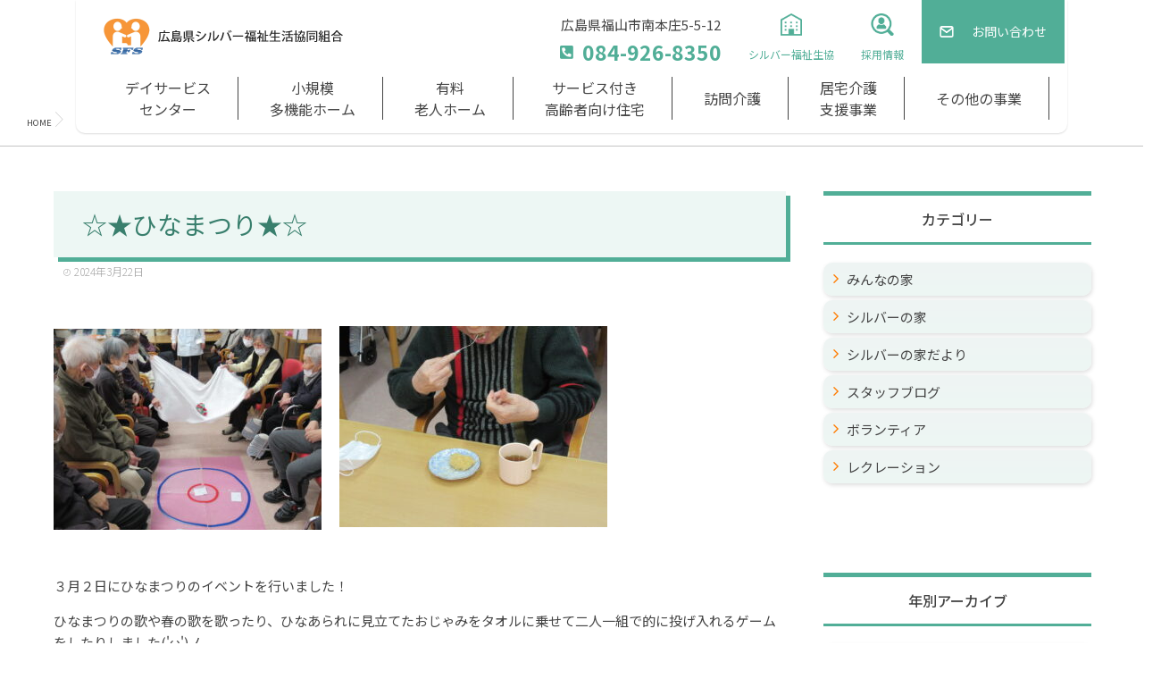

--- FILE ---
content_type: text/html; charset=UTF-8
request_url: https://silver-wel.com/2024/03/22/%E2%98%86%E2%98%85%E3%81%B2%E3%81%AA%E3%81%BE%E3%81%A4%E3%82%8A%E2%98%85%E2%98%86/
body_size: 14537
content:
<!DOCTYPE html>
<!--[if lt IE 7 ]> <html dir="ltr" lang="ja" prefix="og: https://ogp.me/ns#" class="ie6 oldie no-js"> <![endif]-->
<!--[if IE 7 ]>    <html dir="ltr" lang="ja" prefix="og: https://ogp.me/ns#" class="ie7 oldie no-js"> <![endif]-->
<!--[if IE 8 ]>    <html dir="ltr" lang="ja" prefix="og: https://ogp.me/ns#" class="ie8 oldie no-js"> <![endif]-->
<!--[if IE 9 ]>    <html dir="ltr" lang="ja" prefix="og: https://ogp.me/ns#" class="ie9 no-js"> <![endif]-->
<!--[if (gt IE 9)|!(IE)]><!-->
<html dir="ltr" lang="ja" prefix="og: https://ogp.me/ns#" class="js">
<!--<![endif]-->
<head>
<meta charset="UTF-8">
<!-- Google Tag Manager -->
<script>(function(w,d,s,l,i){w[l]=w[l]||[];w[l].push({'gtm.start':
new Date().getTime(),event:'gtm.js'});var f=d.getElementsByTagName(s)[0],
j=d.createElement(s),dl=l!='dataLayer'?'&l='+l:'';j.async=true;j.src=
'https://www.googletagmanager.com/gtm.js?id='+i+dl;f.parentNode.insertBefore(j,f);
})(window,document,'script','dataLayer','GTM-PQ9XB49');</script>
<!-- End Google Tag Manager -->
<link rel="stylesheet" href="https://use.fontawesome.com/releases/v5.15.1/css/all.css" integrity="sha384-vp86vTRFVJgpjF9jiIGPEEqYqlDwgyBgEF109VFjmqGmIY/Y4HV4d3Gp2irVfcrp" crossorigin="anonymous">
<link rel="preconnect" href="https://fonts.googleapis.com">
<link rel="preconnect" href="https://fonts.gstatic.com" crossorigin>
<link href="https://fonts.googleapis.com/css2?family=Noto+Sans+JP:wght@300;400;500;700;900&display=swap" rel="stylesheet">
<link rel="preconnect" href="https://fonts.googleapis.com">
<link rel="preconnect" href="https://fonts.gstatic.com" crossorigin>
<link href="https://fonts.googleapis.com/css2?family=Lato:wght@300;400;700;900&display=swap" rel="stylesheet">
	
<link href="https://silver-wel.com/wp-content/themes/majestic_plus/slick.css" rel="stylesheet" />
  <link href="https://silver-wel.com/wp-content/themes/majestic_plus/slick-theme.css" rel="stylesheet" />
  <script src="https://code.jquery.com/jquery-3.4.1.min.js"></script>
<script>	
$(function(){
    $('.js-sub-img img').on('click',function(){
        //mainに切り替えるimgのsrc取得
        img = $(this).attr('src');
        //currentクラス付け替え
        $('.js-sub-img img li').removeClass('current');
        $(this).parent().addClass('current');
        //fadeOutできたらsrc変更してfadeIn
        $('.js-main-img img').fadeOut(50, function() {
            $('.js-main-img img').attr('src', img).on('load', function() {
                 $(this).fadeIn();
            })
       })
    });
});
</script>
<title>☆★ひなまつり★☆ - 広島県シルバー福祉生活協同組合</title>

		<!-- All in One SEO 4.9.3 - aioseo.com -->
	<meta name="description" content="我が国は、急速な少子高齢社会に突入しようとしています。高齢者の自立と介護の問題は国民の老後生活最大の不安要因となっています。 シルバー福祉生協ではこのような問題に取り組 んでいくため、利用者様のことを第一に考え、生きがいのある生活の実現を目指し、適切なサービスをご提供できるよう支援させていただきたいと思っています。" />
	<meta name="robots" content="max-image-preview:large" />
	<meta name="author" content="silver"/>
	<link rel="canonical" href="https://silver-wel.com/2024/03/22/%e2%98%86%e2%98%85%e3%81%b2%e3%81%aa%e3%81%be%e3%81%a4%e3%82%8a%e2%98%85%e2%98%86/" />
	<meta name="generator" content="All in One SEO (AIOSEO) 4.9.3" />
		<meta property="og:locale" content="ja_JP" />
		<meta property="og:site_name" content="広島県シルバー福祉生活協同組合 - Just another WordPress site" />
		<meta property="og:type" content="article" />
		<meta property="og:title" content="☆★ひなまつり★☆ - 広島県シルバー福祉生活協同組合" />
		<meta property="og:description" content="我が国は、急速な少子高齢社会に突入しようとしています。高齢者の自立と介護の問題は国民の老後生活最大の不安要因となっています。 シルバー福祉生協ではこのような問題に取り組 んでいくため、利用者様のことを第一に考え、生きがいのある生活の実現を目指し、適切なサービスをご提供できるよう支援させていただきたいと思っています。" />
		<meta property="og:url" content="https://silver-wel.com/2024/03/22/%e2%98%86%e2%98%85%e3%81%b2%e3%81%aa%e3%81%be%e3%81%a4%e3%82%8a%e2%98%85%e2%98%86/" />
		<meta property="article:published_time" content="2024-03-22T08:30:03+00:00" />
		<meta property="article:modified_time" content="2024-07-27T06:46:53+00:00" />
		<meta name="twitter:card" content="summary" />
		<meta name="twitter:title" content="☆★ひなまつり★☆ - 広島県シルバー福祉生活協同組合" />
		<meta name="twitter:description" content="我が国は、急速な少子高齢社会に突入しようとしています。高齢者の自立と介護の問題は国民の老後生活最大の不安要因となっています。 シルバー福祉生協ではこのような問題に取り組 んでいくため、利用者様のことを第一に考え、生きがいのある生活の実現を目指し、適切なサービスをご提供できるよう支援させていただきたいと思っています。" />
		<script type="application/ld+json" class="aioseo-schema">
			{"@context":"https:\/\/schema.org","@graph":[{"@type":"BlogPosting","@id":"https:\/\/silver-wel.com\/2024\/03\/22\/%e2%98%86%e2%98%85%e3%81%b2%e3%81%aa%e3%81%be%e3%81%a4%e3%82%8a%e2%98%85%e2%98%86\/#blogposting","name":"\u2606\u2605\u3072\u306a\u307e\u3064\u308a\u2605\u2606 - \u5e83\u5cf6\u770c\u30b7\u30eb\u30d0\u30fc\u798f\u7949\u751f\u6d3b\u5354\u540c\u7d44\u5408","headline":"\u2606\u2605\u3072\u306a\u307e\u3064\u308a\u2605\u2606","author":{"@id":"https:\/\/silver-wel.com\/author\/silver\/#author"},"publisher":{"@id":"https:\/\/silver-wel.com\/#organization"},"image":{"@type":"ImageObject","url":"https:\/\/silver-wel.com\/wp-content\/uploads\/2024\/03\/IMG_1869-scaled.jpg","width":2560,"height":1920},"datePublished":"2024-03-22T17:30:03+09:00","dateModified":"2024-07-27T15:46:53+09:00","inLanguage":"ja","mainEntityOfPage":{"@id":"https:\/\/silver-wel.com\/2024\/03\/22\/%e2%98%86%e2%98%85%e3%81%b2%e3%81%aa%e3%81%be%e3%81%a4%e3%82%8a%e2%98%85%e2%98%86\/#webpage"},"isPartOf":{"@id":"https:\/\/silver-wel.com\/2024\/03\/22\/%e2%98%86%e2%98%85%e3%81%b2%e3%81%aa%e3%81%be%e3%81%a4%e3%82%8a%e2%98%85%e2%98%86\/#webpage"},"articleSection":"\u30b7\u30eb\u30d0\u30fc\u306e\u5bb6, \u30b9\u30bf\u30c3\u30d5\u30d6\u30ed\u30b0"},{"@type":"BreadcrumbList","@id":"https:\/\/silver-wel.com\/2024\/03\/22\/%e2%98%86%e2%98%85%e3%81%b2%e3%81%aa%e3%81%be%e3%81%a4%e3%82%8a%e2%98%85%e2%98%86\/#breadcrumblist","itemListElement":[{"@type":"ListItem","@id":"https:\/\/silver-wel.com#listItem","position":1,"name":"\u30db\u30fc\u30e0","item":"https:\/\/silver-wel.com","nextItem":{"@type":"ListItem","@id":"https:\/\/silver-wel.com\/category\/staff\/#listItem","name":"\u30b9\u30bf\u30c3\u30d5\u30d6\u30ed\u30b0"}},{"@type":"ListItem","@id":"https:\/\/silver-wel.com\/category\/staff\/#listItem","position":2,"name":"\u30b9\u30bf\u30c3\u30d5\u30d6\u30ed\u30b0","item":"https:\/\/silver-wel.com\/category\/staff\/","nextItem":{"@type":"ListItem","@id":"https:\/\/silver-wel.com\/2024\/03\/22\/%e2%98%86%e2%98%85%e3%81%b2%e3%81%aa%e3%81%be%e3%81%a4%e3%82%8a%e2%98%85%e2%98%86\/#listItem","name":"\u2606\u2605\u3072\u306a\u307e\u3064\u308a\u2605\u2606"},"previousItem":{"@type":"ListItem","@id":"https:\/\/silver-wel.com#listItem","name":"\u30db\u30fc\u30e0"}},{"@type":"ListItem","@id":"https:\/\/silver-wel.com\/2024\/03\/22\/%e2%98%86%e2%98%85%e3%81%b2%e3%81%aa%e3%81%be%e3%81%a4%e3%82%8a%e2%98%85%e2%98%86\/#listItem","position":3,"name":"\u2606\u2605\u3072\u306a\u307e\u3064\u308a\u2605\u2606","previousItem":{"@type":"ListItem","@id":"https:\/\/silver-wel.com\/category\/staff\/#listItem","name":"\u30b9\u30bf\u30c3\u30d5\u30d6\u30ed\u30b0"}}]},{"@type":"Organization","@id":"https:\/\/silver-wel.com\/#organization","name":"\u5e83\u5cf6\u770c\u30b7\u30eb\u30d0\u30fc\u798f\u7949\u751f\u6d3b\u5354\u540c\u7d44\u5408","description":"Just another WordPress site","url":"https:\/\/silver-wel.com\/"},{"@type":"Person","@id":"https:\/\/silver-wel.com\/author\/silver\/#author","url":"https:\/\/silver-wel.com\/author\/silver\/","name":"silver","image":{"@type":"ImageObject","@id":"https:\/\/silver-wel.com\/2024\/03\/22\/%e2%98%86%e2%98%85%e3%81%b2%e3%81%aa%e3%81%be%e3%81%a4%e3%82%8a%e2%98%85%e2%98%86\/#authorImage","url":"https:\/\/secure.gravatar.com\/avatar\/f50f02aba145ffd06ff8d87ab6b60a14c1a4e9affb7c6956d67c79276ee4fea8?s=96&d=mm&r=g","width":96,"height":96,"caption":"silver"}},{"@type":"WebPage","@id":"https:\/\/silver-wel.com\/2024\/03\/22\/%e2%98%86%e2%98%85%e3%81%b2%e3%81%aa%e3%81%be%e3%81%a4%e3%82%8a%e2%98%85%e2%98%86\/#webpage","url":"https:\/\/silver-wel.com\/2024\/03\/22\/%e2%98%86%e2%98%85%e3%81%b2%e3%81%aa%e3%81%be%e3%81%a4%e3%82%8a%e2%98%85%e2%98%86\/","name":"\u2606\u2605\u3072\u306a\u307e\u3064\u308a\u2605\u2606 - \u5e83\u5cf6\u770c\u30b7\u30eb\u30d0\u30fc\u798f\u7949\u751f\u6d3b\u5354\u540c\u7d44\u5408","description":"\u6211\u304c\u56fd\u306f\u3001\u6025\u901f\u306a\u5c11\u5b50\u9ad8\u9f62\u793e\u4f1a\u306b\u7a81\u5165\u3057\u3088\u3046\u3068\u3057\u3066\u3044\u307e\u3059\u3002\u9ad8\u9f62\u8005\u306e\u81ea\u7acb\u3068\u4ecb\u8b77\u306e\u554f\u984c\u306f\u56fd\u6c11\u306e\u8001\u5f8c\u751f\u6d3b\u6700\u5927\u306e\u4e0d\u5b89\u8981\u56e0\u3068\u306a\u3063\u3066\u3044\u307e\u3059\u3002 \u30b7\u30eb\u30d0\u30fc\u798f\u7949\u751f\u5354\u3067\u306f\u3053\u306e\u3088\u3046\u306a\u554f\u984c\u306b\u53d6\u308a\u7d44 \u3093\u3067\u3044\u304f\u305f\u3081\u3001\u5229\u7528\u8005\u69d8\u306e\u3053\u3068\u3092\u7b2c\u4e00\u306b\u8003\u3048\u3001\u751f\u304d\u304c\u3044\u306e\u3042\u308b\u751f\u6d3b\u306e\u5b9f\u73fe\u3092\u76ee\u6307\u3057\u3001\u9069\u5207\u306a\u30b5\u30fc\u30d3\u30b9\u3092\u3054\u63d0\u4f9b\u3067\u304d\u308b\u3088\u3046\u652f\u63f4\u3055\u305b\u3066\u3044\u305f\u3060\u304d\u305f\u3044\u3068\u601d\u3063\u3066\u3044\u307e\u3059\u3002","inLanguage":"ja","isPartOf":{"@id":"https:\/\/silver-wel.com\/#website"},"breadcrumb":{"@id":"https:\/\/silver-wel.com\/2024\/03\/22\/%e2%98%86%e2%98%85%e3%81%b2%e3%81%aa%e3%81%be%e3%81%a4%e3%82%8a%e2%98%85%e2%98%86\/#breadcrumblist"},"author":{"@id":"https:\/\/silver-wel.com\/author\/silver\/#author"},"creator":{"@id":"https:\/\/silver-wel.com\/author\/silver\/#author"},"image":{"@type":"ImageObject","url":"https:\/\/silver-wel.com\/wp-content\/uploads\/2024\/03\/IMG_1869-scaled.jpg","@id":"https:\/\/silver-wel.com\/2024\/03\/22\/%e2%98%86%e2%98%85%e3%81%b2%e3%81%aa%e3%81%be%e3%81%a4%e3%82%8a%e2%98%85%e2%98%86\/#mainImage","width":2560,"height":1920},"primaryImageOfPage":{"@id":"https:\/\/silver-wel.com\/2024\/03\/22\/%e2%98%86%e2%98%85%e3%81%b2%e3%81%aa%e3%81%be%e3%81%a4%e3%82%8a%e2%98%85%e2%98%86\/#mainImage"},"datePublished":"2024-03-22T17:30:03+09:00","dateModified":"2024-07-27T15:46:53+09:00"},{"@type":"WebSite","@id":"https:\/\/silver-wel.com\/#website","url":"https:\/\/silver-wel.com\/","name":"\u5e83\u5cf6\u770c\u30b7\u30eb\u30d0\u30fc\u798f\u7949\u751f\u6d3b\u5354\u540c\u7d44\u5408","description":"Just another WordPress site","inLanguage":"ja","publisher":{"@id":"https:\/\/silver-wel.com\/#organization"}}]}
		</script>
		<!-- All in One SEO -->

<meta http-equiv="Expires" content="604800">
<meta http-equiv="X-UA-Compatible" content="IE=edge,chrome=1" />
<meta name="viewport" content="width=device-width, initial-scale=1.0">
<link rel='dns-prefetch' href='//ajax.googleapis.com' />
<link rel='dns-prefetch' href='//maps.google.com' />
<link rel="alternate" type="application/rss+xml" title="広島県シルバー福祉生活協同組合 &raquo; フィード" href="https://silver-wel.com/feed/" />
<link rel="alternate" type="application/rss+xml" title="広島県シルバー福祉生活協同組合 &raquo; コメントフィード" href="https://silver-wel.com/comments/feed/" />
<link rel="alternate" type="application/rss+xml" title="広島県シルバー福祉生活協同組合 &raquo; ☆★ひなまつり★☆ のコメントのフィード" href="https://silver-wel.com/2024/03/22/%e2%98%86%e2%98%85%e3%81%b2%e3%81%aa%e3%81%be%e3%81%a4%e3%82%8a%e2%98%85%e2%98%86/feed/" />
<link rel="alternate" title="oEmbed (JSON)" type="application/json+oembed" href="https://silver-wel.com/wp-json/oembed/1.0/embed?url=https%3A%2F%2Fsilver-wel.com%2F2024%2F03%2F22%2F%25e2%2598%2586%25e2%2598%2585%25e3%2581%25b2%25e3%2581%25aa%25e3%2581%25be%25e3%2581%25a4%25e3%2582%258a%25e2%2598%2585%25e2%2598%2586%2F" />
<link rel="alternate" title="oEmbed (XML)" type="text/xml+oembed" href="https://silver-wel.com/wp-json/oembed/1.0/embed?url=https%3A%2F%2Fsilver-wel.com%2F2024%2F03%2F22%2F%25e2%2598%2586%25e2%2598%2585%25e3%2581%25b2%25e3%2581%25aa%25e3%2581%25be%25e3%2581%25a4%25e3%2582%258a%25e2%2598%2585%25e2%2598%2586%2F&#038;format=xml" />
<style id='wp-img-auto-sizes-contain-inline-css' type='text/css'>
img:is([sizes=auto i],[sizes^="auto," i]){contain-intrinsic-size:3000px 1500px}
/*# sourceURL=wp-img-auto-sizes-contain-inline-css */
</style>
<style id='wp-block-library-inline-css' type='text/css'>
:root{--wp-block-synced-color:#7a00df;--wp-block-synced-color--rgb:122,0,223;--wp-bound-block-color:var(--wp-block-synced-color);--wp-editor-canvas-background:#ddd;--wp-admin-theme-color:#007cba;--wp-admin-theme-color--rgb:0,124,186;--wp-admin-theme-color-darker-10:#006ba1;--wp-admin-theme-color-darker-10--rgb:0,107,160.5;--wp-admin-theme-color-darker-20:#005a87;--wp-admin-theme-color-darker-20--rgb:0,90,135;--wp-admin-border-width-focus:2px}@media (min-resolution:192dpi){:root{--wp-admin-border-width-focus:1.5px}}.wp-element-button{cursor:pointer}:root .has-very-light-gray-background-color{background-color:#eee}:root .has-very-dark-gray-background-color{background-color:#313131}:root .has-very-light-gray-color{color:#eee}:root .has-very-dark-gray-color{color:#313131}:root .has-vivid-green-cyan-to-vivid-cyan-blue-gradient-background{background:linear-gradient(135deg,#00d084,#0693e3)}:root .has-purple-crush-gradient-background{background:linear-gradient(135deg,#34e2e4,#4721fb 50%,#ab1dfe)}:root .has-hazy-dawn-gradient-background{background:linear-gradient(135deg,#faaca8,#dad0ec)}:root .has-subdued-olive-gradient-background{background:linear-gradient(135deg,#fafae1,#67a671)}:root .has-atomic-cream-gradient-background{background:linear-gradient(135deg,#fdd79a,#004a59)}:root .has-nightshade-gradient-background{background:linear-gradient(135deg,#330968,#31cdcf)}:root .has-midnight-gradient-background{background:linear-gradient(135deg,#020381,#2874fc)}:root{--wp--preset--font-size--normal:16px;--wp--preset--font-size--huge:42px}.has-regular-font-size{font-size:1em}.has-larger-font-size{font-size:2.625em}.has-normal-font-size{font-size:var(--wp--preset--font-size--normal)}.has-huge-font-size{font-size:var(--wp--preset--font-size--huge)}.has-text-align-center{text-align:center}.has-text-align-left{text-align:left}.has-text-align-right{text-align:right}.has-fit-text{white-space:nowrap!important}#end-resizable-editor-section{display:none}.aligncenter{clear:both}.items-justified-left{justify-content:flex-start}.items-justified-center{justify-content:center}.items-justified-right{justify-content:flex-end}.items-justified-space-between{justify-content:space-between}.screen-reader-text{border:0;clip-path:inset(50%);height:1px;margin:-1px;overflow:hidden;padding:0;position:absolute;width:1px;word-wrap:normal!important}.screen-reader-text:focus{background-color:#ddd;clip-path:none;color:#444;display:block;font-size:1em;height:auto;left:5px;line-height:normal;padding:15px 23px 14px;text-decoration:none;top:5px;width:auto;z-index:100000}html :where(.has-border-color){border-style:solid}html :where([style*=border-top-color]){border-top-style:solid}html :where([style*=border-right-color]){border-right-style:solid}html :where([style*=border-bottom-color]){border-bottom-style:solid}html :where([style*=border-left-color]){border-left-style:solid}html :where([style*=border-width]){border-style:solid}html :where([style*=border-top-width]){border-top-style:solid}html :where([style*=border-right-width]){border-right-style:solid}html :where([style*=border-bottom-width]){border-bottom-style:solid}html :where([style*=border-left-width]){border-left-style:solid}html :where(img[class*=wp-image-]){height:auto;max-width:100%}:where(figure){margin:0 0 1em}html :where(.is-position-sticky){--wp-admin--admin-bar--position-offset:var(--wp-admin--admin-bar--height,0px)}@media screen and (max-width:600px){html :where(.is-position-sticky){--wp-admin--admin-bar--position-offset:0px}}

/*# sourceURL=wp-block-library-inline-css */
</style><style id='global-styles-inline-css' type='text/css'>
:root{--wp--preset--aspect-ratio--square: 1;--wp--preset--aspect-ratio--4-3: 4/3;--wp--preset--aspect-ratio--3-4: 3/4;--wp--preset--aspect-ratio--3-2: 3/2;--wp--preset--aspect-ratio--2-3: 2/3;--wp--preset--aspect-ratio--16-9: 16/9;--wp--preset--aspect-ratio--9-16: 9/16;--wp--preset--color--black: #000000;--wp--preset--color--cyan-bluish-gray: #abb8c3;--wp--preset--color--white: #ffffff;--wp--preset--color--pale-pink: #f78da7;--wp--preset--color--vivid-red: #cf2e2e;--wp--preset--color--luminous-vivid-orange: #ff6900;--wp--preset--color--luminous-vivid-amber: #fcb900;--wp--preset--color--light-green-cyan: #7bdcb5;--wp--preset--color--vivid-green-cyan: #00d084;--wp--preset--color--pale-cyan-blue: #8ed1fc;--wp--preset--color--vivid-cyan-blue: #0693e3;--wp--preset--color--vivid-purple: #9b51e0;--wp--preset--gradient--vivid-cyan-blue-to-vivid-purple: linear-gradient(135deg,rgb(6,147,227) 0%,rgb(155,81,224) 100%);--wp--preset--gradient--light-green-cyan-to-vivid-green-cyan: linear-gradient(135deg,rgb(122,220,180) 0%,rgb(0,208,130) 100%);--wp--preset--gradient--luminous-vivid-amber-to-luminous-vivid-orange: linear-gradient(135deg,rgb(252,185,0) 0%,rgb(255,105,0) 100%);--wp--preset--gradient--luminous-vivid-orange-to-vivid-red: linear-gradient(135deg,rgb(255,105,0) 0%,rgb(207,46,46) 100%);--wp--preset--gradient--very-light-gray-to-cyan-bluish-gray: linear-gradient(135deg,rgb(238,238,238) 0%,rgb(169,184,195) 100%);--wp--preset--gradient--cool-to-warm-spectrum: linear-gradient(135deg,rgb(74,234,220) 0%,rgb(151,120,209) 20%,rgb(207,42,186) 40%,rgb(238,44,130) 60%,rgb(251,105,98) 80%,rgb(254,248,76) 100%);--wp--preset--gradient--blush-light-purple: linear-gradient(135deg,rgb(255,206,236) 0%,rgb(152,150,240) 100%);--wp--preset--gradient--blush-bordeaux: linear-gradient(135deg,rgb(254,205,165) 0%,rgb(254,45,45) 50%,rgb(107,0,62) 100%);--wp--preset--gradient--luminous-dusk: linear-gradient(135deg,rgb(255,203,112) 0%,rgb(199,81,192) 50%,rgb(65,88,208) 100%);--wp--preset--gradient--pale-ocean: linear-gradient(135deg,rgb(255,245,203) 0%,rgb(182,227,212) 50%,rgb(51,167,181) 100%);--wp--preset--gradient--electric-grass: linear-gradient(135deg,rgb(202,248,128) 0%,rgb(113,206,126) 100%);--wp--preset--gradient--midnight: linear-gradient(135deg,rgb(2,3,129) 0%,rgb(40,116,252) 100%);--wp--preset--font-size--small: 13px;--wp--preset--font-size--medium: 20px;--wp--preset--font-size--large: 36px;--wp--preset--font-size--x-large: 42px;--wp--preset--spacing--20: 0.44rem;--wp--preset--spacing--30: 0.67rem;--wp--preset--spacing--40: 1rem;--wp--preset--spacing--50: 1.5rem;--wp--preset--spacing--60: 2.25rem;--wp--preset--spacing--70: 3.38rem;--wp--preset--spacing--80: 5.06rem;--wp--preset--shadow--natural: 6px 6px 9px rgba(0, 0, 0, 0.2);--wp--preset--shadow--deep: 12px 12px 50px rgba(0, 0, 0, 0.4);--wp--preset--shadow--sharp: 6px 6px 0px rgba(0, 0, 0, 0.2);--wp--preset--shadow--outlined: 6px 6px 0px -3px rgb(255, 255, 255), 6px 6px rgb(0, 0, 0);--wp--preset--shadow--crisp: 6px 6px 0px rgb(0, 0, 0);}:where(.is-layout-flex){gap: 0.5em;}:where(.is-layout-grid){gap: 0.5em;}body .is-layout-flex{display: flex;}.is-layout-flex{flex-wrap: wrap;align-items: center;}.is-layout-flex > :is(*, div){margin: 0;}body .is-layout-grid{display: grid;}.is-layout-grid > :is(*, div){margin: 0;}:where(.wp-block-columns.is-layout-flex){gap: 2em;}:where(.wp-block-columns.is-layout-grid){gap: 2em;}:where(.wp-block-post-template.is-layout-flex){gap: 1.25em;}:where(.wp-block-post-template.is-layout-grid){gap: 1.25em;}.has-black-color{color: var(--wp--preset--color--black) !important;}.has-cyan-bluish-gray-color{color: var(--wp--preset--color--cyan-bluish-gray) !important;}.has-white-color{color: var(--wp--preset--color--white) !important;}.has-pale-pink-color{color: var(--wp--preset--color--pale-pink) !important;}.has-vivid-red-color{color: var(--wp--preset--color--vivid-red) !important;}.has-luminous-vivid-orange-color{color: var(--wp--preset--color--luminous-vivid-orange) !important;}.has-luminous-vivid-amber-color{color: var(--wp--preset--color--luminous-vivid-amber) !important;}.has-light-green-cyan-color{color: var(--wp--preset--color--light-green-cyan) !important;}.has-vivid-green-cyan-color{color: var(--wp--preset--color--vivid-green-cyan) !important;}.has-pale-cyan-blue-color{color: var(--wp--preset--color--pale-cyan-blue) !important;}.has-vivid-cyan-blue-color{color: var(--wp--preset--color--vivid-cyan-blue) !important;}.has-vivid-purple-color{color: var(--wp--preset--color--vivid-purple) !important;}.has-black-background-color{background-color: var(--wp--preset--color--black) !important;}.has-cyan-bluish-gray-background-color{background-color: var(--wp--preset--color--cyan-bluish-gray) !important;}.has-white-background-color{background-color: var(--wp--preset--color--white) !important;}.has-pale-pink-background-color{background-color: var(--wp--preset--color--pale-pink) !important;}.has-vivid-red-background-color{background-color: var(--wp--preset--color--vivid-red) !important;}.has-luminous-vivid-orange-background-color{background-color: var(--wp--preset--color--luminous-vivid-orange) !important;}.has-luminous-vivid-amber-background-color{background-color: var(--wp--preset--color--luminous-vivid-amber) !important;}.has-light-green-cyan-background-color{background-color: var(--wp--preset--color--light-green-cyan) !important;}.has-vivid-green-cyan-background-color{background-color: var(--wp--preset--color--vivid-green-cyan) !important;}.has-pale-cyan-blue-background-color{background-color: var(--wp--preset--color--pale-cyan-blue) !important;}.has-vivid-cyan-blue-background-color{background-color: var(--wp--preset--color--vivid-cyan-blue) !important;}.has-vivid-purple-background-color{background-color: var(--wp--preset--color--vivid-purple) !important;}.has-black-border-color{border-color: var(--wp--preset--color--black) !important;}.has-cyan-bluish-gray-border-color{border-color: var(--wp--preset--color--cyan-bluish-gray) !important;}.has-white-border-color{border-color: var(--wp--preset--color--white) !important;}.has-pale-pink-border-color{border-color: var(--wp--preset--color--pale-pink) !important;}.has-vivid-red-border-color{border-color: var(--wp--preset--color--vivid-red) !important;}.has-luminous-vivid-orange-border-color{border-color: var(--wp--preset--color--luminous-vivid-orange) !important;}.has-luminous-vivid-amber-border-color{border-color: var(--wp--preset--color--luminous-vivid-amber) !important;}.has-light-green-cyan-border-color{border-color: var(--wp--preset--color--light-green-cyan) !important;}.has-vivid-green-cyan-border-color{border-color: var(--wp--preset--color--vivid-green-cyan) !important;}.has-pale-cyan-blue-border-color{border-color: var(--wp--preset--color--pale-cyan-blue) !important;}.has-vivid-cyan-blue-border-color{border-color: var(--wp--preset--color--vivid-cyan-blue) !important;}.has-vivid-purple-border-color{border-color: var(--wp--preset--color--vivid-purple) !important;}.has-vivid-cyan-blue-to-vivid-purple-gradient-background{background: var(--wp--preset--gradient--vivid-cyan-blue-to-vivid-purple) !important;}.has-light-green-cyan-to-vivid-green-cyan-gradient-background{background: var(--wp--preset--gradient--light-green-cyan-to-vivid-green-cyan) !important;}.has-luminous-vivid-amber-to-luminous-vivid-orange-gradient-background{background: var(--wp--preset--gradient--luminous-vivid-amber-to-luminous-vivid-orange) !important;}.has-luminous-vivid-orange-to-vivid-red-gradient-background{background: var(--wp--preset--gradient--luminous-vivid-orange-to-vivid-red) !important;}.has-very-light-gray-to-cyan-bluish-gray-gradient-background{background: var(--wp--preset--gradient--very-light-gray-to-cyan-bluish-gray) !important;}.has-cool-to-warm-spectrum-gradient-background{background: var(--wp--preset--gradient--cool-to-warm-spectrum) !important;}.has-blush-light-purple-gradient-background{background: var(--wp--preset--gradient--blush-light-purple) !important;}.has-blush-bordeaux-gradient-background{background: var(--wp--preset--gradient--blush-bordeaux) !important;}.has-luminous-dusk-gradient-background{background: var(--wp--preset--gradient--luminous-dusk) !important;}.has-pale-ocean-gradient-background{background: var(--wp--preset--gradient--pale-ocean) !important;}.has-electric-grass-gradient-background{background: var(--wp--preset--gradient--electric-grass) !important;}.has-midnight-gradient-background{background: var(--wp--preset--gradient--midnight) !important;}.has-small-font-size{font-size: var(--wp--preset--font-size--small) !important;}.has-medium-font-size{font-size: var(--wp--preset--font-size--medium) !important;}.has-large-font-size{font-size: var(--wp--preset--font-size--large) !important;}.has-x-large-font-size{font-size: var(--wp--preset--font-size--x-large) !important;}
/*# sourceURL=global-styles-inline-css */
</style>

<style id='classic-theme-styles-inline-css' type='text/css'>
/*! This file is auto-generated */
.wp-block-button__link{color:#fff;background-color:#32373c;border-radius:9999px;box-shadow:none;text-decoration:none;padding:calc(.667em + 2px) calc(1.333em + 2px);font-size:1.125em}.wp-block-file__button{background:#32373c;color:#fff;text-decoration:none}
/*# sourceURL=/wp-includes/css/classic-themes.min.css */
</style>
<link rel='stylesheet' id='contact-form-7-css' href='https://silver-wel.com/wp-content/plugins/contact-form-7/includes/css/styles.css?ver=6.1.4' type='text/css' media='all' />
<link rel='stylesheet' id='style-css' href='https://silver-wel.com/wp-content/themes/majestic_plus/style.css?ver=6.9' type='text/css' media='all' />
<link rel='stylesheet' id='responsive-css' href='https://silver-wel.com/wp-content/themes/majestic_plus/responsive.css?ver=6.9' type='text/css' media='all' />
<link rel='stylesheet' id='font-awesome-css' href='https://silver-wel.com/wp-content/themes/majestic_plus/fonts/font-awesome.min.css?ver=6.9' type='text/css' media='all' />
<link rel='stylesheet' id='simplyscroll-style-css' href='https://silver-wel.com/wp-content/themes/majestic_plus/jquery.simplyscroll.css?ver=6.9' type='text/css' media='all' />
<link rel='stylesheet' id='hover-style-css' href='https://silver-wel.com/wp-content/themes/majestic_plus/hover.css?ver=6.9' type='text/css' media='all' />
<link rel='stylesheet' id='slick-style-css' href='https://silver-wel.com/wp-content/themes/majestic_plus/slick.css?ver=6.9' type='text/css' media='all' />
<link rel='stylesheet' id='blocks-style-css' href='https://silver-wel.com/wp-content/themes/majestic_plus/blocks.css?ver=6.9' type='text/css' media='all' />
<link rel='stylesheet' id='animate-css' href='https://silver-wel.com/wp-content/themes/majestic_plus/animate.min.css?ver=6.9' type='text/css' media='all' />
<link rel='stylesheet' id='wp-pagenavi-css' href='https://silver-wel.com/wp-content/plugins/wp-pagenavi/pagenavi-css.css?ver=2.70' type='text/css' media='all' />
<link rel='stylesheet' id='tablepress-default-css' href='https://silver-wel.com/wp-content/plugins/tablepress/css/build/default.css?ver=3.2.6' type='text/css' media='all' />
<link rel='stylesheet' id='tablepress-responsive-tables-css' href='https://silver-wel.com/wp-content/plugins/tablepress-responsive-tables/css/tablepress-responsive.min.css?ver=1.8' type='text/css' media='all' />
<!--n2css--><!--n2js--><script type="text/javascript" src="//ajax.googleapis.com/ajax/libs/jquery/2.2.4/jquery.min.js?ver=6.9" id="jquery-js"></script>
<script type="text/javascript" src="//maps.google.com/maps/api/js?key=" id="googlemaps-js"></script>
<link rel="https://api.w.org/" href="https://silver-wel.com/wp-json/" /><link rel="alternate" title="JSON" type="application/json" href="https://silver-wel.com/wp-json/wp/v2/posts/3845" /><link rel="EditURI" type="application/rsd+xml" title="RSD" href="https://silver-wel.com/xmlrpc.php?rsd" />
<link rel='shortlink' href='https://silver-wel.com/?p=3845' />
<meta property="og:type" content="article" />
<meta property="og:title" content="☆★ひなまつり★☆ - 広島県シルバー福祉生活協同組合" />
<meta property="og:description" content="&nbsp;３月２日にひなまつりのイベントを行いました！ひなまつりの歌や春の歌を歌ったり、ひなあられに見立てたおじゃみをタオルに乗せて二人一組で的に投げ入れるゲームをしたりしました(ω)ノゲームの時は、「ひなあられ、ポイ」と掛け声をかけて二人で協力" />
<meta property="og:url" content="https://silver-wel.com/2024/03/22/%E2%98%86%E2%98%85%E3%81%B2%E3%81%AA%E3%81%BE%E3%81%A4%E3%82%8A%E2%98%85%E2%98%86/" />
<meta property="og:image" content="https://silver-wel.com/wp-content/uploads/2024/03/IMG_1869-scaled.jpg" />
<meta property="og:site_name" content="広島県シルバー福祉生活協同組合" />
<meta property="og:locale" content="ja_JP" />
<meta name="twitter:card" content="summary_large_image" />
<meta name="twitter:site" content="@" />
<meta name="twitter:image:src" content="https://silver-wel.com/wp-content/uploads/2024/03/IMG_1869-scaled.jpg">
<meta property="fb:app_id" content="" /><!--[if lt IE 9]>
<script src="https://silver-wel.com/wp-content/themes/majestic_plus/js/ie/html5.js"></script>
<script src="https://silver-wel.com/wp-content/themes/majestic_plus/js/ie/selectivizr.js"></script>
<![endif]-->
<link rel="icon" href="https://silver-wel.com/wp-content/uploads/2022/02/favicon-100x100.png" sizes="32x32" />
<link rel="icon" href="https://silver-wel.com/wp-content/uploads/2022/02/favicon-520x520.png" sizes="192x192" />
<link rel="apple-touch-icon" href="https://silver-wel.com/wp-content/uploads/2022/02/favicon-520x520.png" />
<meta name="msapplication-TileImage" content="https://silver-wel.com/wp-content/uploads/2022/02/favicon-520x520.png" />
<style type="text/css">
/* Dynamic CSS: For no styles in head, copy and put the css below in your custom.css or child theme's style.css, disable dynamic styles */

.lim-effect .lima-details .more-details,
.tagcloud a:hover,
.owl-theme .owl-controls .owl-buttons div,
{ background-color: #51ae97; }
::-moz-selection { background-color: #51ae97; }
.alx-tabs-nav {
	border-bottom-color: #51ae97!important;
}
.pullquote-left {
	border-left-color: #51ae97!important;
}
.themeform label .required,
#flexslider-featured .flex-direction-nav .flex-next:hover,
#flexslider-featured .flex-direction-nav .flex-prev:hover,

.post-nav li a:hover i,
.content .post-nav li a:hover i,
.post-related a:hover,
.comment-awaiting-moderation,
.wp-pagenavi a,
{ color: #51ae97; }


.sidebar-top,
.post-tags a:hover,
.hvr-bounce-to-right:before,
.tagcloud a:hover,
.widget_calendar caption,
.author-bio .bio-avatar:after,
.commentlist li.bypostauthor > .comment-body:after,
.hvr-fade:hover, .hvr-fade:focus, .hvr-fade:active,
.owl-theme .owl-controls .owl-buttons div,
#nav-topbar ul.nav > li:after,
.hvr-rectangle-out:before,
.hvr-fade:before,
.hvr-back-pulse:before,
.hvr-sweep-to-bottom:before,
.hvr-sweep-to-top:before,
.hvr-bounce-to-bottom:before,
.hvr-bounce-to-top:before,
.hvr-rectangle-in:before,
.hvr-rectangle-out:before,
.hvr-shutter-out-horizontal:before,
.hvr-shutter-in-vertical:before,
.hvr-shutter-out-vertical:before,
.flex-control-nav li a.flex-active,
.commentlist li.comment-author-admin > .comment-body:after { background-color: #51ae97; }
.post-format .format-container { border-color: #51ae97; }
.pagination .current,.s1 .widget_calendar caption,
.pagination a:hover, .post-page-numbers.current, .post-page-numbers:hover,
ul.nav>li.current-menu-item:after,
#smart-tel a,.navigation .drawer-button a,#drawer .drawer-button a,
#footer .widget_calendar caption ,.s2 .widget_calendar caption{background-color: #51ae97!important;
color:#fff; }
				

	.comment-tabs li.active a
	{border-bottom:2px solid #51ae97!important;
 }

				

	.alx-tab .tab-item-category a,
	.alx-tab .tab-item-title a:hover,
	.alx-posts a:hover,.megamenu_column:hover .megamenu_content h2,
	 .post-meta a:hover,
	 ul.sub-menu a:hover,
	 a,#footer-bottom ul>li a
	{color: #444444;
 }
				

.s2 .post-nav li a:hover i,
.s2 .widget_rss ul li a,
.s2 .widget_calendar a,
.s2 .alx-posts .post-item-category a,
.s2 .alx-tab li:hover .tab-item-title a,
.s2 .alx-tab li:hover .tab-item-comment a,
.s2 .alx-posts li:hover .post-item-title a { color: ; }

.s2 .sidebar-top,
.s2 .sidebar-toggle,
.jp-play-bar,
.jp-volume-bar-value,
.s2 .widget_calendar caption,#readmore a ,.post-thumb-category ,.rank_num { background-color: ; }

.s2 .alx-tabs-nav li.active a { border-bottom-color: ; }

				
#footer { background-color: #ffffff; }
@media only screen and (min-width: 1024px) {
						.slick_anim .bg_image {
								-webkit-animation: zoomdIn 23s infinite linear forwards;animation: zoomdIn 23s infinite linear forwards;
							}
						}
.eyecatch-style-1 ul li {width : calc(100% / 3) ;}
body ,.post-title a { color: #444444; }
.loader { background: url(https://silver-wel.com/wp-content/themes/majestic_plus/img/Ripple.svg) center no-repeat; }
#footer { color: #444444; }
.site-title a img { max-height: 42px; }

.post-view{display: none; }

.overlayer { background-color:rgba(0,0,0,0); }

</style>
</head>
<style>
	</style>

<body class="wp-singular post-template-default single single-post postid-3845 single-format-standard wp-theme-majestic_plus col-2cl full-width chrome">
<!-- Google Tag Manager (noscript) -->
<noscript><iframe src="https://www.googletagmanager.com/ns.html?id=GTM-PQ9XB49"
height="0" width="0" style="display:none;visibility:hidden"></iframe></noscript>
<!-- End Google Tag Manager (noscript) -->
<script type="text/javascript" src="https://silver-wel.com/wp-content/themes/majestic_plus/js/slick.min.js"></script>
<script>
jQuery(function () {
 jQuery('.news-up').slick({
autoplay: true, 
vertical: true,
verticalSwiping: true,
        });
});
</script>	

	
<div id="wrapper">
  <!--#loading-->
<!--グローバルナビここから-->	
<div id="navigation_area-2" class="navigation">
      <nav  id="nav-topbar" class="container-inner"> 
      
      <!--smartphone drawer menu-->
      	      <div class="drawer-button"><a class="nav-toggle-smart"> <span></span> </a></div>
            <!--/smartphone drawer menu-->

  
<div id="header-info">
      <h1 id="smart-logo">
          <a href="https://silver-wel.com">
          <img id="footer-logo" src="https://silver-wel.com/wp-content/uploads/2022/02/logo.png" alt="">
          </a>
    </h1>
	<div class="header-right">	
<div class="info-1">
<p class="pc">広島県福山市南本庄5-5-12</p>
<a href="tel:0849268350" class="event-p"><span><img src="/wp-content/uploads/2022/02/tel-icon.png" alt="電話番号084-926-8350"></span><div class="pc">084-926-8350</div></a>
</div>
<a href="/about/" class="info-2" style="">
<img src="/wp-content/uploads/2022/02/icon-1.png" alt="シルバー福祉センター">
<p>シルバー福祉生協</p>
</a>
<a href="/category/recruitment/" class="info-3">
<img src="/wp-content/uploads/2022/02/icon-2.png" alt="採用情報">
<p>採用情報</p>
</a>
<a href="/contact/" class="info-4">
<span><img src="/wp-content/uploads/2022/02/Icon-feather-mail.png" alt="お問い合わせ" class="pc"><img src="/wp-content/uploads/2022/02/mail-icon-3.png" alt="お問い合わせ" class="smp"></span>
<p class="pc">お問い合わせ</p>
</a>
</div>
</div>
    
	      <div class="nav-wrap container grobal_nav">
        <ul id="menu-global-nav" class="nav group"><li id="menu-item-31" class="menu-item menu-item-type-post_type menu-item-object-page menu-item-31"><a href="https://silver-wel.com/day-service/">デイサービス<div class='menu_description'></div><br class="pc">センター</a></li>
<li id="menu-item-30" class="menu-item menu-item-type-post_type menu-item-object-page menu-item-30"><a href="https://silver-wel.com/multifunctional-home/">小規模<div class='menu_description'></div><br class="pc">多機能ホーム</a></li>
<li id="menu-item-29" class="menu-item menu-item-type-post_type menu-item-object-page menu-item-29"><a href="https://silver-wel.com/nursing-home/">有料<div class='menu_description'></div><br class="pc">老人ホーム</a></li>
<li id="menu-item-28" class="menu-item menu-item-type-post_type menu-item-object-page menu-item-28"><a href="https://silver-wel.com/elderly-housing/">サービス付き<div class='menu_description'></div><br class="pc">高齢者向け住宅</a></li>
<li id="menu-item-27" class="menu-item menu-item-type-post_type menu-item-object-page menu-item-27"><a href="https://silver-wel.com/home-visit-care/">訪問介護<div class='menu_description'></div></a></li>
<li id="menu-item-26" class="menu-item menu-item-type-post_type menu-item-object-page menu-item-26"><a href="https://silver-wel.com/home-care/">居宅介護<div class='menu_description'></div><br class="pc">支援事業</a></li>
<li id="menu-item-25" class="menu-item menu-item-type-post_type menu-item-object-page menu-item-25"><a href="https://silver-wel.com/others/">その他の事業<div class='menu_description'></div></a></li>
<li id="menu-item-3784" class="smp menu-item menu-item-type-taxonomy menu-item-object-category current-post-ancestor current-menu-parent current-post-parent menu-item-3784"><a href="https://silver-wel.com/category/staff/">スタッフブログ<div class='menu_description'></div></a></li>
</ul>      </div>
        
<!--      <div class="toggle-search"><i class="fa fa-search"></i></div>
      <div class="search-expand">
        <div class="search-expand-inner">
                  </div>
      </div>-->
    </nav>
    </div>
<!--グローバルナビここまで//-->	
	
        <!--#loading-->
  <!--/#header-->

<div class="site-content-contain " id="contents-top">

<div id="content" class="site-content">
  <div class="wrap">
	  <!--グローバルメニュー元位置navigation-->
  
    

    
    
    <div id="primary" class=" content-area" style="margin-top:0;">

<div class="container" id="page">
<div id="head_space" class="clearfix"> 


</div>


<!--#smartphone-widgets-->
<!--/#smartphone-widgets--> 



  <!--#frontpage-widgets-->
<!--/#frontpage-widgets-->  


  

<!--#frontpage-widgets-->
<!--/#frontpage-widgets-->


<div class="subhead-margin"></div>
<div id="breadcrumb"><ul id="breadcrumb_list" itemscope itemtype="https://schema.org/BreadcrumbList"><li class="breadcrumb-home" itemprop="itemListElement" itemscope="" itemtype="http://schema.org/ListItem"><a href="https://silver-wel.com" itemprop="item"><span itemprop="name">HOME</span></a><meta itemprop="position" content="1" /></li><div class="icon-basics-07"></div><li itemscope itemtype="https://schema.org/ListItem" itemprop="itemListElement">
				<span itemprop="name" class="breadcrumb-caption"><a href="https://silver-wel.com/category/silver/" itemprop="item"><span itemprop="name">シルバーの家</span></a> / <a href="https://silver-wel.com/category/staff/" itemprop="item"><span itemprop="name">スタッフブログ</span></a></span><meta itemprop="position" content="2"></li><div class="icon-basics-07"></div><li itemprop="itemListElement" itemscope="" itemtype="http://schema.org/ListItem">
					<span itemprop="name">☆★ひなまつり★☆</span><meta itemprop="position" content="3"></li></ul></div><div class="container-inner">
<main class="main">

<div class="main-inner group">

<section class="content">



  <div class="page-title pad wow fadeInDown">

	<h1 class="post-title entry-title">☆★ひなまつり★☆</h1>
    <div class="post-meta-group clearfix"> 
                
          
          
          <div class="post-item-category">
        <span class="icon-clock3"></span>
		  
		   
		  2024年3月22日         
        </div>
        
  
         <div class="post-view"><i class="fa fa-eye"></i>1268VIEWS</div>

        
         
        </div>
    
    
    
		
	
</div><!--/.page-title-->
    <!--#titleafter-widgets-->
        <!--/#titleafter-widgets-->  <div class="pad group">
        <article class="post-3845 post type-post status-publish format-standard has-post-thumbnail hentry category-silver category-staff">
            <div class="clear"></div>
      <div class="entry share">
        <div class="entry-inner clearfix">
          <p><img fetchpriority="high" decoding="async" class="size-medium wp-image-3842 alignleft" src="https://silver-wel.com/wp-content/uploads/2024/03/IMG_1869-300x225.jpg" alt="" width="300" height="225" srcset="https://silver-wel.com/wp-content/uploads/2024/03/IMG_1869-300x225.jpg 300w, https://silver-wel.com/wp-content/uploads/2024/03/IMG_1869-1920x1440.jpg 1920w, https://silver-wel.com/wp-content/uploads/2024/03/IMG_1869-768x576.jpg 768w, https://silver-wel.com/wp-content/uploads/2024/03/IMG_1869-1536x1152.jpg 1536w, https://silver-wel.com/wp-content/uploads/2024/03/IMG_1869-2048x1536.jpg 2048w" sizes="(max-width: 300px) 100vw, 300px" /></p>
<p><img decoding="async" class="size-medium wp-image-3834 alignnone" src="https://silver-wel.com/wp-content/uploads/2024/03/IMG_1891-300x225.jpg" alt="" width="300" height="225" srcset="https://silver-wel.com/wp-content/uploads/2024/03/IMG_1891-300x225.jpg 300w, https://silver-wel.com/wp-content/uploads/2024/03/IMG_1891-1920x1440.jpg 1920w, https://silver-wel.com/wp-content/uploads/2024/03/IMG_1891-768x576.jpg 768w, https://silver-wel.com/wp-content/uploads/2024/03/IMG_1891-1536x1152.jpg 1536w, https://silver-wel.com/wp-content/uploads/2024/03/IMG_1891-2048x1536.jpg 2048w" sizes="(max-width: 300px) 100vw, 300px" /></p>
<p>&nbsp;</p>
<p>３月２日にひなまつりのイベントを行いました！</p>
<p>ひなまつりの歌や春の歌を歌ったり、ひなあられに見立てたおじゃみをタオルに乗せて二人一組で的に投げ入れるゲームをしたりしました('ω')ノ</p>
<p>ゲームの時は、「ひなあられ、ポイ」と掛け声をかけて二人で協力して行い、的の真ん中に上手くおじゃみが入ると<br />
「おぉーー」と歓声が上がりました(*'ω'*)</p>
<p>ゲームの後は、職員手作りのおはぎを食べてほっこりした時間を過ごせました♪♪</p>
<p>&nbsp;</p>
<p>シルバー福祉生協</p>
<p>シルバーの家　職員A</p>
                  </div>
                <div class="oi_post_share_icons"> 
  <div class="oi_soc_icons">

 




</div>
</div>
                <div class="clear"></div>
      </div>
      <!--/.entry--> 
            <!--/.post-inner--> 
    </article>
    <!--/.post-->
        <div class="postmeta clearfix">
            <div class="post-item-category">
        <a style="background-color: #666; color: #fff;" href="https://silver-wel.com/category/silver/">シルバーの家</a> <a style="background-color: #666; color: #fff;" href="https://silver-wel.com/category/staff/">スタッフブログ</a>       </div>
                  <div class="post-item-tags"> <i class="fa fa-tag"></i>
              </div>
          </div>
        <ul class="post-nav group">
  <li class="previous"><a href="https://silver-wel.com/2022/05/11/%e2%98%86%e2%98%85%e3%81%8a%e8%8a%b1%e8%a6%8b%e2%98%85%e2%98%86-4/" class="clearfix"><div class="post-nav_thumb"><img itemprop="image" width="100" height="100" src="https://silver-wel.com/wp-content/uploads/2022/05/DSC_1022-100x100.jpg" class="attachment-thumb-small size-thumb-small wp-post-image" alt="" decoding="async" loading="lazy" srcset="https://silver-wel.com/wp-content/uploads/2022/05/DSC_1022-100x100.jpg 100w, https://silver-wel.com/wp-content/uploads/2022/05/DSC_1022-150x150.jpg 150w, https://silver-wel.com/wp-content/uploads/2022/05/DSC_1022-1024x1024.jpg 1024w, https://silver-wel.com/wp-content/uploads/2022/05/DSC_1022-520x520.jpg 520w" sizes="auto, (max-width: 100px) 100vw, 100px" /></div><div class="title">☆★お花見★☆</div></a></li><li class="next"><a href="https://silver-wel.com/2024/04/25/%e2%99%aa%e2%99%aa%e3%81%8a%e8%8a%b1%e8%a6%8b%e2%99%aa%e2%99%aa/" class="clearfix"><div class="post-nav_thumb"><img itemprop="image" width="100" height="100" src="https://silver-wel.com/wp-content/uploads/2024/04/DSCN2039-100x100.jpg" class="attachment-thumb-small size-thumb-small wp-post-image" alt="" decoding="async" loading="lazy" srcset="https://silver-wel.com/wp-content/uploads/2024/04/DSCN2039-100x100.jpg 100w, https://silver-wel.com/wp-content/uploads/2024/04/DSCN2039-150x150.jpg 150w, https://silver-wel.com/wp-content/uploads/2024/04/DSCN2039-1024x1024.jpg 1024w, https://silver-wel.com/wp-content/uploads/2024/04/DSCN2039-520x520.jpg 520w" sizes="auto, (max-width: 100px) 100vw, 100px" /></div><div class="title">♪♪お花見♪♪</div></a></li></ul>

    <!--コメントコード元の場所-->
    <!--#page-after-widget-->
        <!--/#page-after-widget--> 
  </div>
  <!--/.pad--> 
  
</section>
<!--/.content-->


	<aside class="sidebar s1">

		<a class="sidebar-toggle" title="サイドバーを展開"><i class="fa icon-sidebar-toggle"></i></a>
		
		<div class="sidebar-content">

			
						
						
						
			
			<div id="nav_menu-2" class="widget widget_nav_menu"><h3>カテゴリー</h3><div class="menu-category-container"><ul id="menu-category" class="menu"><li id="menu-item-3273" class="menu-item menu-item-type-taxonomy menu-item-object-category menu-item-3273"><a href="https://silver-wel.com/category/everyone/">みんなの家<div class='menu_description'></div></a></li>
<li id="menu-item-3274" class="menu-item menu-item-type-taxonomy menu-item-object-category current-post-ancestor current-menu-parent current-post-parent menu-item-3274"><a href="https://silver-wel.com/category/silver/">シルバーの家<div class='menu_description'></div></a></li>
<li id="menu-item-3275" class="menu-item menu-item-type-taxonomy menu-item-object-category menu-item-3275"><a href="https://silver-wel.com/category/silver-news/">シルバーの家だより<div class='menu_description'></div></a></li>
<li id="menu-item-3276" class="menu-item menu-item-type-taxonomy menu-item-object-category current-post-ancestor current-menu-parent current-post-parent menu-item-3276"><a href="https://silver-wel.com/category/staff/">スタッフブログ<div class='menu_description'></div></a></li>
<li id="menu-item-3277" class="menu-item menu-item-type-taxonomy menu-item-object-category menu-item-3277"><a href="https://silver-wel.com/category/volunteer/">ボランティア<div class='menu_description'></div></a></li>
<li id="menu-item-3278" class="menu-item menu-item-type-taxonomy menu-item-object-category menu-item-3278"><a href="https://silver-wel.com/category/recreation/">レクレーション<div class='menu_description'></div></a></li>
</ul></div></div><div id="nav_menu-3" class="widget widget_nav_menu"><h3>年別アーカイブ</h3><div class="menu-year-container"><ul id="menu-year" class="menu"><li id="menu-item-674" class="menu-item menu-item-type-custom menu-item-object-custom menu-item-674"><a href="/2022/">2022年<div class='menu_description'></div></a></li>
<li id="menu-item-675" class="menu-item menu-item-type-custom menu-item-object-custom menu-item-675"><a href="/2021/">2021年<div class='menu_description'></div></a></li>
<li id="menu-item-676" class="menu-item menu-item-type-custom menu-item-object-custom menu-item-676"><a href="/2020/">2020年<div class='menu_description'></div></a></li>
<li id="menu-item-677" class="menu-item menu-item-type-custom menu-item-object-custom menu-item-677"><a href="/2019/">2019年<div class='menu_description'></div></a></li>
<li id="menu-item-678" class="menu-item menu-item-type-custom menu-item-object-custom menu-item-678"><a href="/2018/">2018年<div class='menu_description'></div></a></li>
<li id="menu-item-679" class="menu-item menu-item-type-custom menu-item-object-custom menu-item-679"><a href="/2017/">2017年<div class='menu_description'></div></a></li>
<li id="menu-item-680" class="menu-item menu-item-type-custom menu-item-object-custom menu-item-680"><a href="/2016/">2016年<div class='menu_description'></div></a></li>
<li id="menu-item-681" class="menu-item menu-item-type-custom menu-item-object-custom menu-item-681"><a href="/2015/">2015年<div class='menu_description'></div></a></li>
<li id="menu-item-682" class="menu-item menu-item-type-custom menu-item-object-custom menu-item-682"><a href="/2014/">2014年<div class='menu_description'></div></a></li>
<li id="menu-item-673" class="menu-item menu-item-type-custom menu-item-object-custom menu-item-673"><a href="/2013/">2013年<div class='menu_description'></div></a></li>
<li id="menu-item-672" class="menu-item menu-item-type-custom menu-item-object-custom menu-item-672"><a href="/2012/">2012年<div class='menu_description'></div></a></li>
</ul></div></div>			
            
		</div><!--/.sidebar-content-->
		

	</aside><!--/.sidebar-->


	
</div>
<!--/.main-inner-->
</main>
<!--/.main-->


</div>
<!--/.container-inner-->

</div>
<!--/.container-->
</div>
   
    


  
<div id="page-top">
  <p><a id="move-page-top"><i class="fa fa-angle-up"></i></a></p>
</div>

<footer id="footer">
<div class="layerTransparent">  
  
  <section class="container" id="footer-bottom">
<div class="container-inner2">
<div class="group">
<div class="footer-group">
          <img id="footer-logo" src="https://silver-wel.com/wp-content/uploads/2022/02/logo.png" alt="">
          <div class="group-flex">
<div class="group-l">
<p>広島県福山市南本庄5-5-12</p>
<a href="tel:0849268350" class="number event-p"><span>TEL</span>084-926-8350</a>
<a href="" class="number" style="pointer-events:none;"><span>FAX</span>084-926-8673</a>
<div class="sns-btn">
<a href="" class="sns1"><img src="/wp-content/uploads/2022/02/sns1.png" alt="インスタグラム"></a>
<a href="" class="sns2"><img src="/wp-content/uploads/2022/02/sns2.png" alt="Twitter"></a>
<a href="" class="sns3"><img src="/wp-content/uploads/2022/02/sns3.png" alt="facebook"></a>
<a href="" class="sns4"><img src="/wp-content/uploads/2022/02/sns4.png" alt="youtube"></a>
<a href="" class="sns5" style="display:none;"><img src="/wp-content/uploads/2022/02/sns5.png" alt=""></a>
</div>
</div>
	
<div class="group-c">
			<nav class="nav-container group" id="nav-footer">
				<div class="nav-wrap"><ul id="menu-footernav" class="nav container group"><li id="menu-item-3773" class="menu-item menu-item-type-post_type menu-item-object-page menu-item-3773"><a href="https://silver-wel.com/day-service/">デイサービス<div class='menu_description'></div><br class="pc">センター</a></li>
<li id="menu-item-3774" class="menu-item menu-item-type-post_type menu-item-object-page menu-item-3774"><a href="https://silver-wel.com/multifunctional-home/">小規模<div class='menu_description'></div><br class="pc">多機能ホーム</a></li>
<li id="menu-item-3776" class="menu-item menu-item-type-post_type menu-item-object-page menu-item-3776"><a href="https://silver-wel.com/nursing-home/">有料<div class='menu_description'></div><br class="pc">老人ホーム</a></li>
<li id="menu-item-3772" class="menu-item menu-item-type-post_type menu-item-object-page menu-item-3772"><a href="https://silver-wel.com/elderly-housing/">サービス付き<div class='menu_description'></div><br class="pc">高齢者向け住宅</a></li>
<li id="menu-item-3777" class="menu-item menu-item-type-post_type menu-item-object-page menu-item-3777"><a href="https://silver-wel.com/home-visit-care/">訪問介護<div class='menu_description'></div></a></li>
<li id="menu-item-3775" class="menu-item menu-item-type-post_type menu-item-object-page menu-item-3775"><a href="https://silver-wel.com/home-care/">居宅介護<div class='menu_description'></div><br class="pc">支援事業</a></li>
<li id="menu-item-3771" class="menu-item menu-item-type-post_type menu-item-object-page menu-item-3771"><a href="https://silver-wel.com/others/">その他の事業<div class='menu_description'></div></a></li>
<li id="menu-item-3782" class="blog_fmenu menu-item menu-item-type-taxonomy menu-item-object-category current-post-ancestor current-menu-parent current-post-parent menu-item-3782"><a href="https://silver-wel.com/category/staff/" title="スタッフブログ"><div class='menu_description'>スタッフブログ</div><img src="/wp-content/uploads/2022/02/blog_menu.png" alt="スタッフブログ" ></a></li>
</ul></div>
			</nav><!--/#nav-footer-->
				
	</div>

<div class="group-r">
 <div id="copyright">
            <p>&copy; 2026.
              広島県シルバー福祉生活協同組合             <!--// All Rights Reserved.  -->
            </p>
          </div>
          <!--/#copyright-->       
          <div id="credit" style="display:none;">
            <p>
              Powered by              . <a href="https://isotype.blue">isotype</a>.</p>
          </div>
          <!--/#credit-->
          </div>	
</div>
<ul class="menu-f3">
<li><a href="/about/" style="">シルバー福祉生協</a></li>
<li><a href="/category/recruitment/">採用情報</a></li>
<li><a href="/contact/">お問い合わせ</a></li>
	</ul>
</div>      
      	
<!--#nav-footer元の場所-->
        
        
        
<!--#footer 4c-->
  
      <!--/#footer 4c-->
       
       
       
        
        <div class="footer_copyright">
         
                 <div class="oi_soc_icons clearfix">
                  </div>
         
         <!--footer-logo元の場所-->
         <!--copyright元の場所--> 
         
        </div>

      </div>
      <!--/.pad--> 
      
    </div>
    <!--/.container-inner--> 
  </section>
  <!--/.container--> 
  
   </div>
   <!--/.layerTransparent-->
</footer>
<!--/#footer-->

</div>
 <!--/#wrap-->

<script type="speculationrules">
{"prefetch":[{"source":"document","where":{"and":[{"href_matches":"/*"},{"not":{"href_matches":["/wp-*.php","/wp-admin/*","/wp-content/uploads/*","/wp-content/*","/wp-content/plugins/*","/wp-content/themes/majestic_plus/*","/*\\?(.+)"]}},{"not":{"selector_matches":"a[rel~=\"nofollow\"]"}},{"not":{"selector_matches":".no-prefetch, .no-prefetch a"}}]},"eagerness":"conservative"}]}
</script>
<script type="text/javascript" src="https://silver-wel.com/wp-includes/js/dist/hooks.min.js?ver=dd5603f07f9220ed27f1" id="wp-hooks-js"></script>
<script type="text/javascript" src="https://silver-wel.com/wp-includes/js/dist/i18n.min.js?ver=c26c3dc7bed366793375" id="wp-i18n-js"></script>
<script type="text/javascript" id="wp-i18n-js-after">
/* <![CDATA[ */
wp.i18n.setLocaleData( { 'text direction\u0004ltr': [ 'ltr' ] } );
wp.i18n.setLocaleData( { 'text direction\u0004ltr': [ 'ltr' ] } );
//# sourceURL=wp-i18n-js-after
/* ]]> */
</script>
<script type="text/javascript" src="https://silver-wel.com/wp-content/plugins/contact-form-7/includes/swv/js/index.js?ver=6.1.4" id="swv-js"></script>
<script type="text/javascript" id="contact-form-7-js-translations">
/* <![CDATA[ */
( function( domain, translations ) {
	var localeData = translations.locale_data[ domain ] || translations.locale_data.messages;
	localeData[""].domain = domain;
	wp.i18n.setLocaleData( localeData, domain );
} )( "contact-form-7", {"translation-revision-date":"2025-11-30 08:12:23+0000","generator":"GlotPress\/4.0.3","domain":"messages","locale_data":{"messages":{"":{"domain":"messages","plural-forms":"nplurals=1; plural=0;","lang":"ja_JP"},"This contact form is placed in the wrong place.":["\u3053\u306e\u30b3\u30f3\u30bf\u30af\u30c8\u30d5\u30a9\u30fc\u30e0\u306f\u9593\u9055\u3063\u305f\u4f4d\u7f6e\u306b\u7f6e\u304b\u308c\u3066\u3044\u307e\u3059\u3002"],"Error:":["\u30a8\u30e9\u30fc:"]}},"comment":{"reference":"includes\/js\/index.js"}} );
//# sourceURL=contact-form-7-js-translations
/* ]]> */
</script>
<script type="text/javascript" id="contact-form-7-js-before">
/* <![CDATA[ */
var wpcf7 = {
    "api": {
        "root": "https:\/\/silver-wel.com\/wp-json\/",
        "namespace": "contact-form-7\/v1"
    }
};
//# sourceURL=contact-form-7-js-before
/* ]]> */
</script>
<script type="text/javascript" src="https://silver-wel.com/wp-content/plugins/contact-form-7/includes/js/index.js?ver=6.1.4" id="contact-form-7-js"></script>
<script type="text/javascript" src="https://silver-wel.com/wp-content/themes/majestic_plus/js/slick.min.js?ver=6.9" id="slick-js"></script>
<script type="text/javascript" src="https://silver-wel.com/wp-content/themes/majestic_plus/js/jquery.jplayer.min.js?ver=6.9" id="jplayer-js"></script>
<script type="text/javascript" src="https://silver-wel.com/wp-content/themes/majestic_plus/js/owl.carousel.js?ver=6.9" id="owl.carousel-js"></script>
<script type="text/javascript" src="https://silver-wel.com/wp-content/themes/majestic_plus/js/wow.js?ver=6.9" id="wow-js"></script>
<script type="text/javascript" src="https://silver-wel.com/wp-content/themes/majestic_plus/js/jquery.simplyscroll.min.js?ver=6.9" id="simplyscroll-js"></script>
<script type="text/javascript" src="https://silver-wel.com/wp-content/themes/majestic_plus/js/jquery.easing.1.3.js?ver=6.9" id="jquery.easing-js"></script>
<script type="text/javascript" src="https://silver-wel.com/wp-content/themes/majestic_plus/js/jquery.scrolly.js?ver=6.9" id="jquery.scrolly-js"></script>
<script type="text/javascript" src="https://silver-wel.com/wp-content/themes/majestic_plus/js/touchimg.js?ver=6.9" id="touchimg-js"></script>
<script type="text/javascript" src="https://silver-wel.com/wp-content/themes/majestic_plus/js/scripts.js?ver=6.9" id="scripts-js"></script>
<script type="text/javascript" src="https://silver-wel.com/wp-content/themes/majestic_plus/js/social-button.js?ver=6.9" id="social-button-js"></script>
<!--[if lt IE 9]>
<script src="https://silver-wel.com/wp-content/themes/majestic_plus/js/ie/respond.js"></script>
<![endif]-->
<script>
$(function(){
/*  parallax
/* ------------------------------------ */
 $('.parallax').scrolly({bgParallax: true});
 });
 </script>
 </div>
<!--/#content-->
</div>
<!--/.site-content-contain-->
</div>
<!--/#wrapper-->
          <div id="drawer">
            <div class="drawer-button"><a class="nav-toggle-smart"> <span></span> </a></div>
            
                <div id="smart-logo-drawer">
                        <a href="https://silver-wel.com">
          <img id="footer-logo" src="https://silver-wel.com/wp-content/uploads/2022/02/logo.png" alt="">
          </a>
		      </div>
    
    
   <ul id="menu-global-nav-1" class="nav-drawer group"><li class="menu-item menu-item-type-post_type menu-item-object-page menu-item-31"><a href="https://silver-wel.com/day-service/">デイサービス<div class='menu_description'></div><br class="pc">センター</a></li>
<li class="menu-item menu-item-type-post_type menu-item-object-page menu-item-30"><a href="https://silver-wel.com/multifunctional-home/">小規模<div class='menu_description'></div><br class="pc">多機能ホーム</a></li>
<li class="menu-item menu-item-type-post_type menu-item-object-page menu-item-29"><a href="https://silver-wel.com/nursing-home/">有料<div class='menu_description'></div><br class="pc">老人ホーム</a></li>
<li class="menu-item menu-item-type-post_type menu-item-object-page menu-item-28"><a href="https://silver-wel.com/elderly-housing/">サービス付き<div class='menu_description'></div><br class="pc">高齢者向け住宅</a></li>
<li class="menu-item menu-item-type-post_type menu-item-object-page menu-item-27"><a href="https://silver-wel.com/home-visit-care/">訪問介護<div class='menu_description'></div></a></li>
<li class="menu-item menu-item-type-post_type menu-item-object-page menu-item-26"><a href="https://silver-wel.com/home-care/">居宅介護<div class='menu_description'></div><br class="pc">支援事業</a></li>
<li class="menu-item menu-item-type-post_type menu-item-object-page menu-item-25"><a href="https://silver-wel.com/others/">その他の事業<div class='menu_description'></div></a></li>
<li class="smp menu-item menu-item-type-taxonomy menu-item-object-category current-post-ancestor current-menu-parent current-post-parent menu-item-3784"><a href="https://silver-wel.com/category/staff/">スタッフブログ<div class='menu_description'></div></a></li>
</ul>   
  
      <div id="smart-tel"><a href="tel:084-926-8350"><i class="fa fa-phone" aria-hidden="true"></i> 電話をかける</a></div>
       </div><!-- /#drawer -->

<div class="f-smp">
<a href="/about/" class="info-2">
<p>シルバー福祉生協</p>
</a>
<a href="/category/recruitment/" class="info-3">
<p>採用情報</p>
</a>    
</div>   

</body></html>

--- FILE ---
content_type: application/javascript
request_url: https://silver-wel.com/wp-content/themes/majestic_plus/js/scripts.js?ver=6.9
body_size: 2465
content:
/*
	scripts.js
	
	License: GNU General Public License v3.0
	License URI: http://www.gnu.org/licenses/gpl-3.0.html
	
*/
/* load
/* ------------------------------------ */
jQuery(window).load(function() {
	

	
	
/*  loading
/* ------------------------------------ */		
jQuery('#loading').fadeOut(500);
});


$(function(){
   
/*  fix header
/* ------------------------------------ */	
	jQuery(window).scroll(function () {


		var ScrTop = jQuery(document).scrollTop();
		if (ScrTop > $('#masthead').height()) {
			jQuery('.navigation').css({'position':'fixed','top':'0'});
			if(!jQuery('#primary').hasClass('slider-none')){
				jQuery('#primary').css({'margin-top':'56px'});
			}
		}
		if (ScrTop < $('#masthead').height()) {
			jQuery('.navigation').css({'position':'relative'});
			jQuery('#primary').css({'margin-top':'0px'});	
		}				
	});	

	
/*  Scroll effect
/* ------------------------------------ */
 var blurFlag = false;
    var mainSlider = $('.main-slider'); 
	var pageImage = $('.image-container'); 
    mainSlider.css('-webkit-filter', 'blur(0px)');
    mainSlider.css('filter', 'blur(0px)');
	var blurFlag = false;
    $(window).scroll(function () {
        if ($(this).scrollTop() > 50) {
            if (blurFlag == false) {
                blurFlag = true;
                mainSlider.stop().css({'-webkit-filter' : 'blur(4px)'}); 
                mainSlider.stop().css({'filter' : 'blur(4px)'}); 
		        mainSlider.stop().css({'-webkit-transform' : 'scale(1.05)'}); 
		        mainSlider.stop().css({'transform' : 'scale(1.05)'});
		        mainSlider.stop().css({'opacity' : '0.95'});
				pageImage.stop().css({'-webkit-filter' : 'blur(4px)'}); 
                pageImage.stop().css({'filter' : 'blur(4px)'}); 
		        pageImage.stop().css({'-webkit-transform' : 'scale(1.05)'}); 
		        pageImage.stop().css({'transform' : 'scale(1.05)'});
			}
        } else {
            if (blurFlag) {
                blurFlag = false;
                mainSlider.stop().css({'-webkit-filter' : 'blur(0px)'}); 
                mainSlider.stop().css({'filter' : 'blur(0px)'}); 
                mainSlider.stop().css({'-webkit-transform' : 'scale(1.0)'}); 
                mainSlider.stop().css({'transform' : 'scale(1.0)'}); 
		        mainSlider.stop().css({'opacity' : '1'});
				pageImage.stop().css({'-webkit-filter' : 'blur(0px)'}); 
                pageImage.stop().css({'filter' : 'blur(0px)'}); 
                pageImage.stop().css({'-webkit-transform' : 'scale(1.0)'}); 
                pageImage.stop().css({'transform' : 'scale(1.0)'}); 
            }

        }
    });


	
	
/*  drawer
/* ------------------------------------ */
	var switchDrawer = function () {
			$('#wrapper, #drawer').toggleClass('open'); 
			// if ($('#overlay')[0]) { //overlay
			// 	$('#overlay').remove(); //
			// } else {
			// 	$('#wrapper').append('<div id="overlay"></div>'); 
			// }
			return false;
		};
    $('.drawer-button').on('touchstart click', switchDrawer);
    $('#wrapper').on('touchstart click', '#overlay', switchDrawer);
	
	/*  toggle
    /* ------------------------------------ */
	jQuery("li.menu-item-has-children a").each(function() {
		var toggle_btn = jQuery("<span></span>").insertAfter(this).on("click", function(e) {
			$(this).next().slideToggle();
			if (!$(this).hasClass("toggle-open")) {
				$(this).addClass("toggle-open")
			} else {
				$(this).removeClass("toggle-open")
			}
		});
	});

	// ページ内リンクの場合はメニューを閉じる
	$('#drawer .nav-drawer li.menu-item a').click(function(){
		const url = $(this).attr('href');
		const url_split_array = url.split('/');
		const last_str = url_split_array.slice(-1)[0];

		if(last_str && last_str.startsWith('#')){
			$('#drawer').removeClass('open');
			$('#wrapper').removeClass('open');
		}
	});
	
	





	
/*  iframe-content
/* ------------------------------------ */
    $(".entry-inner iframe").wrap("<div class=\"iframe-content\" />");
	
	
/*  Scroll to top
/* ------------------------------------ */
 var showFlag = false;
    var topBtn = $('#page-top');    
    topBtn.css('bottom', '-100px');
    var showFlag = false;
    $(window).scroll(function () {
        if ($(this).scrollTop() > 100) {
            if (showFlag == false) {
                showFlag = true;
                topBtn.stop().animate({'bottom' : '20px'}, 200); 
            }
        } else {
            if (showFlag) {
                showFlag = false;
                topBtn.stop().animate({'bottom' : '-100px'}, 200); 
            }
        }
    });
    topBtn.click(function () {
        $('body,html').animate({
            scrollTop: 0
        }, 500);
        return false;
    });



	
	
/* addClass
/* ------------------------------------ */
 		jQuery(".post-row,.feature_meta h2").addClass("wow fadeInDown");
 		jQuery(".feature_description").addClass("fadeInUp wow");
 

		
		
/*  Toggle header search
/* ------------------------------------ */
	$('.toggle-search').click(function(){
		$('.toggle-search').toggleClass('active');
		$('.search-expand').fadeToggle(250);
            setTimeout(function(){
                $('.search-expand input').focus();
            }, 300);
	});
	

	
	
/*  Tabs widget
/* ------------------------------------ */	
	(function() {
		var $tabsNav       = $('.alx-tabs-nav'),
			$tabsNavLis    = $tabsNav.children('li'),
			$tabsContainer = $('.alx-tabs-container');

		$tabsNav.each(function() {
			var $this = $(this);
			$this.next().children('.alx-tab').stop(true,true).hide()
			.siblings( $this.find('a').attr('href') ).show();
			$this.children('li').first().addClass('active').stop(true,true).show();
		});

		$tabsNavLis.on('click', function(e) {
			var $this = $(this);

			$this.siblings().removeClass('active').end()
			.addClass('active');
			
			$this.parent().next().children('.alx-tab').stop(true,true).hide()
			.siblings( $this.find('a').attr('href') ).fadeIn();
			e.preventDefault();
		}).children( window.location.hash ? 'a[href=' + window.location.hash + ']' : 'a:first' ).trigger('click');

	})();
	
/*  Comments / pingbacks tabs
/* ------------------------------------ */	
    $(".comment-tabs li").click(function() {
        $(".comment-tabs li").removeClass('active');
        $(this).addClass("active");
        $(".comment-tab").hide();
        var selected_tab = $(this).find("a").attr("href");
        $(selected_tab).fadeIn();
        return false;
    });

/*  Table odd row class
/* ------------------------------------ */
	$('table tr:odd').addClass('alt');

/*  Sidebar collapse
/* ------------------------------------ */
	$('body').addClass('s1-collapse');
	$('body').addClass('s2-collapse');
	
	$('.s1 .sidebar-toggle').click(function(){
		$('body').toggleClass('s1-collapse').toggleClass('s1-expand');
		if ($('body').is('.s2-expand')) { 
			$('body').toggleClass('s2-expand').toggleClass('s2-collapse');
		}
	});
	$('.s2 .sidebar-toggle').click(function(){
		$('body').toggleClass('s2-collapse').toggleClass('s2-expand');
		if ($('body').is('.s1-expand')) { 
			$('body').toggleClass('s1-expand').toggleClass('s1-collapse');
		}
	});

/*  Dropdown menu animation
/* ------------------------------------ */
	$('.nav ul.sub-menu').css('opacity', '0');
	$('.nav > li').hover( 
	
		function() {
			$(this).children('ul.sub-menu').css({"opacity":"1.0","margin-top":"0px"})
		}, 
		function() {
			$(this).children('ul.sub-menu').css({"opacity":"0"})
		}
	);
		$('.nav ul > li').hover( 
	
		function() {
			$(this).children('ul.sub-menu').css({"opacity":"0.95","top":"0px"})
		}, 
		function() {
			$(this).children('ul.sub-menu').css({"opacity":"0","top":"0px"})
		}
	);
	

	
		$('#nav-footer .nav > li').hover( 
	
		function() {
			$(this).children('ul.sub-menu').css({"opacity":"1.0","bottom":"40px"})
		}, 
		function() {
			$(this).children('ul.sub-menu').css({"opacity":"0","bottom":"36px"})
		}
	);
		$('#nav-footer .nav ul > li').hover( 
	
		function() {
			$(this).children('ul.sub-menu').css({"opacity":"1","bottom":"0px"})
		}, 
		function() {
			$(this).children('ul.sub-menu').css({"opacity":"0","bottom":"36px"})
		}
	);







/*  enchorlink
/* ------------------------------------ */
  $('a.scroll').click(function() {
      var speed = 400; // ミリ秒
      var href= $(this).attr("href");
      var target = $(href == "#" || href == "" ? 'html' : href);
      var position = target.offset().top;
      $('body,html').animate({scrollTop:position}, speed, 'swing');
      return false;
   });
	

/* ------------------------------------ */

	
    });
	

  window.lazySizesConfig = window.lazySizesConfig || {};
window.lazySizesConfig.customMedia = {
    '--small': '(max-width: 640px)',
    '--medium': '(max-width: 1024px)',
};
  